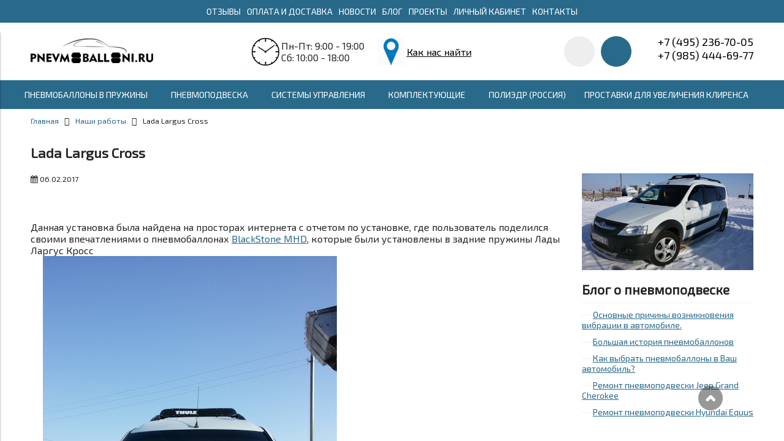

--- FILE ---
content_type: text/html; charset=utf-8
request_url: https://pnevmoballoni.ru/blogs/nashi-raboty/lada-largus-cross
body_size: 24346
content:
<!DOCTYPE html>
<html>

<head><link media='print' onload='this.media="all"' rel='stylesheet' type='text/css' href='/served_assets/public/jquery.modal-0c2631717f4ce8fa97b5d04757d294c2bf695df1d558678306d782f4bf7b4773.css'><meta data-config="{&quot;article_id&quot;:316681}" name="page-config" content="" /><meta data-config="{&quot;money_with_currency_format&quot;:{&quot;delimiter&quot;:&quot;&quot;,&quot;separator&quot;:&quot;.&quot;,&quot;format&quot;:&quot;%n\u0026nbsp;%u&quot;,&quot;unit&quot;:&quot;\u003ci class=\&quot;fa fa-rub\&quot;\u003e\u003c/i\u003e&quot;,&quot;show_price_without_cents&quot;:1},&quot;currency_code&quot;:&quot;RUR&quot;,&quot;currency_iso_code&quot;:&quot;RUB&quot;,&quot;default_currency&quot;:{&quot;title&quot;:&quot;Российский рубль&quot;,&quot;code&quot;:&quot;RUR&quot;,&quot;rate&quot;:1.0,&quot;format_string&quot;:&quot;%n\u0026nbsp;%u&quot;,&quot;unit&quot;:&quot;\u003ci class=\&quot;fa fa-rub\&quot;\u003e\u003c/i\u003e&quot;,&quot;price_separator&quot;:&quot;&quot;,&quot;is_default&quot;:true,&quot;price_delimiter&quot;:&quot;&quot;,&quot;show_price_with_delimiter&quot;:false,&quot;show_price_without_cents&quot;:true},&quot;facebook&quot;:{&quot;pixelActive&quot;:false,&quot;currency_code&quot;:&quot;RUB&quot;,&quot;use_variants&quot;:null},&quot;vk&quot;:{&quot;pixel_active&quot;:null,&quot;price_list_id&quot;:null},&quot;new_ya_metrika&quot;:true,&quot;ecommerce_data_container&quot;:&quot;dataLayer&quot;,&quot;common_js_version&quot;:&quot;v2&quot;,&quot;vue_ui_version&quot;:null,&quot;feedback_captcha_enabled&quot;:null,&quot;account_id&quot;:199333,&quot;hide_items_out_of_stock&quot;:false,&quot;forbid_order_over_existing&quot;:true,&quot;minimum_items_price&quot;:null,&quot;enable_comparison&quot;:true,&quot;locale&quot;:&quot;ru&quot;,&quot;client_group&quot;:null,&quot;consent_to_personal_data&quot;:{&quot;active&quot;:false,&quot;obligatory&quot;:true,&quot;description&quot;:&quot;Настоящим подтверждаю, что я ознакомлен и согласен с условиями \u003ca href=&#39;/page/oferta&#39; target=&#39;blank&#39;\u003eоферты и политики конфиденциальности\u003c/a\u003e.&quot;},&quot;recaptcha_key&quot;:&quot;6LfXhUEmAAAAAOGNQm5_a2Ach-HWlFKD3Sq7vfFj&quot;,&quot;recaptcha_key_v3&quot;:&quot;6LcZi0EmAAAAAPNov8uGBKSHCvBArp9oO15qAhXa&quot;,&quot;yandex_captcha_key&quot;:&quot;ysc1_ec1ApqrRlTZTXotpTnO8PmXe2ISPHxsd9MO3y0rye822b9d2&quot;,&quot;checkout_float_order_content_block&quot;:false,&quot;available_products_characteristics_ids&quot;:null,&quot;sber_id_app_id&quot;:&quot;5b5a3c11-72e5-4871-8649-4cdbab3ba9a4&quot;,&quot;theme_generation&quot;:2,&quot;quick_checkout_captcha_enabled&quot;:false,&quot;max_order_lines_count&quot;:500,&quot;sber_bnpl_min_amount&quot;:1000,&quot;sber_bnpl_max_amount&quot;:150000,&quot;counter_settings&quot;:{&quot;data_layer_name&quot;:&quot;dataLayer&quot;,&quot;new_counters_setup&quot;:false,&quot;add_to_cart_event&quot;:true,&quot;remove_from_cart_event&quot;:true,&quot;add_to_wishlist_event&quot;:true},&quot;site_setting&quot;:{&quot;show_cart_button&quot;:true,&quot;show_service_button&quot;:false,&quot;show_marketplace_button&quot;:false,&quot;show_quick_checkout_button&quot;:true},&quot;warehouses&quot;:[],&quot;captcha_type&quot;:&quot;google&quot;,&quot;human_readable_urls&quot;:false}" name="shop-config" content="" /><meta name='js-evnvironment' content='production' /><meta name='default-locale' content='ru' /><meta name='insales-redefined-api-methods' content="[]" /><script src="/packs/js/shop_bundle-2b0004e7d539ecb78a46.js"></script><script type="text/javascript" src="https://static.insales-cdn.com/assets/common-js/common.v2.25.28.js"></script><script type="text/javascript" src="https://static.insales-cdn.com/assets/static-versioned/v3.72/static/libs/lodash/4.17.21/lodash.min.js"></script>
<!--InsalesCounter -->
<script type="text/javascript">
(function() {
  if (typeof window.__insalesCounterId !== 'undefined') {
    return;
  }

  try {
    Object.defineProperty(window, '__insalesCounterId', {
      value: 199333,
      writable: true,
      configurable: true
    });
  } catch (e) {
    console.error('InsalesCounter: Failed to define property, using fallback:', e);
    window.__insalesCounterId = 199333;
  }

  if (typeof window.__insalesCounterId === 'undefined') {
    console.error('InsalesCounter: Failed to set counter ID');
    return;
  }

  let script = document.createElement('script');
  script.async = true;
  script.src = '/javascripts/insales_counter.js?7';
  let firstScript = document.getElementsByTagName('script')[0];
  firstScript.parentNode.insertBefore(script, firstScript);
})();
</script>
<!-- /InsalesCounter -->


  



<title>
  
    Lada Largus Cross
    
      
    
  
</title>

<!-- meta -->
<meta charset="UTF-8" />
<meta name="keywords" content='Lada Largus Cross'/>
<meta name="description" content='Данная установка была найдена на просторе интернета с отчетом по установке, где пользователь поделился своими впечатлениями о пневмобаллонах Блэкстоун, которые были установлены в задние пружины Лады Ларгус Кросс'/>
<meta name="robots" content="index,follow" />
<meta http-equiv="X-UA-Compatible" content="IE=edge,chrome=1" />
<meta name="viewport" content="width=device-width, initial-scale=1.0" />
<meta name="SKYPE_TOOLBAR" content="SKYPE_TOOLBAR_PARSER_COMPATIBLE" />
<meta name="yandex-verification" content="40a8e2213ad6f0be" />
<meta name="google-site-verification" content="UT5acWMsSo3KiuWi_L-meeyGjqIZPXvm2OxVn3HD1so" />
<!-- rss feed-->
<link rel="alternate" type="application/rss+xml" title="Блог" href="/blogs/blog.atom" />



    <meta property="og:title" content="PNEVMOBALLONI.RU" />
    <meta property="og:image" content="https://static.insales-cdn.com/images/articles/1/5052/103356/compact_Lada_Largus_Cross__2_.jpg" />
    <meta property="og:type" content="website" />
    <meta property="og:url" content="https://pnevmoballoni.ru" />

  

<!-- icons-->
<link rel="icon" type="image/png" sizes="16x16" href="https://static.insales-cdn.com/assets/1/5049/1741753/1757585935/favicon.png" />

<!-- fixes -->
<!--[if IE]>
<script src="//html5shiv.googlecode.com/svn/trunk/html5.js"></script><![endif]-->
<!--[if lt IE 9]>
<script src="//css3-mediaqueries-js.googlecode.com/svn/trunk/css3-mediaqueries.js"></script>
<![endif]-->
<!-- Cleversite chat button -->
	<script type='text/javascript'>
		(function() { 
			var s = document['createElement']('script');
			s.type = 'text/javascript'; 
			s.async = true; 
			s.charset = 'utf-8';	
			s.src = '//cleversite.ru/cleversite/widget_new.php?supercode=1&referer_main='+encodeURIComponent(document.referrer)+'&clid=30605AsFnY&siteNew=41237'; 
			var ss = document['getElementsByTagName']('script')[0]; 
			if(ss) {ss['parentNode']['insertBefore'](s, ss);} else {document['documentElement']['firstChild']['appendChild'](s);};
		})(); 
	</script>
 <style type="text/css">
   .topbutton {
    background: url(https://static-internal.insales.ru/files/1/3810/4157154/original/icon_top.png) no-repeat;
    width: 40px;
    height: 40px;
    opacity: 0.4;
    position: fixed;
    bottom: 50px;
    right: 100px;
    z-index: 99999;
}  </style>
<!-- / End of Cleversite chat button -->


  
  
  <link href="//fonts.googleapis.com/css?family=Exo+2&subset=cyrillic,latin" rel="stylesheet" />




<link href="//code.ionicframework.com/ionicons/2.0.1/css/ionicons.min.css" crossorigin="anonymous" rel="stylesheet" />
<link href="//maxcdn.bootstrapcdn.com/font-awesome/4.6.3/css/font-awesome.min.css" rel="stylesheet" />
<link href="https://static.insales-cdn.com/assets/1/5049/1741753/1757585935/theme.css" rel="stylesheet" type="text/css" />
 
</head>
<body class="adaptive">
<!-- Yandex.Metrika counter -->
<script type="text/javascript" >
   (function(m,e,t,r,i,k,a){m[i]=m[i]||function(){(m[i].a=m[i].a||[]).push(arguments)};
   m[i].l=1*new Date();k=e.createElement(t),a=e.getElementsByTagName(t)[0],k.async=1,k.src=r,a.parentNode.insertBefore(k,a)})
   (window, document, "script", "https://mc.yandex.ru/metrika/tag.js", "ym");

   ym(26313303, "init", {
        webvisor:true,
        ecommerce:dataLayer,
        clickmap:true,
        trackLinks:true,
        accurateTrackBounce:true
   });
</script>
<script type="text/javascript">
  window.dataLayer = window.dataLayer || [];
  window.dataLayer.push({});
</script>
<noscript><div><img src="https://mc.yandex.ru/watch/26313303" style="position:absolute; left:-9999px;" alt="" /></div></noscript>
<!-- /Yandex.Metrika counter -->


<div class="page-wrapper">

  <div class="top-toolbar">
 
  <div class="row">

    <div class="mobile-toolbar cell-sm-4">
      <button class="button left-toolbar-trigger" type="button"><i class="icon ion-navicon"></i></button>
    </div><!-- /.mobile-toolbar -->

    <div class="contacts cell-sm-4 text-center-sm">
      <div class="phone" style="line-height:1.4;"><a href="tel:+7 (495) 236-70-05">☏ +7 (495) 236-70-05</a><br><a href="tel:+7 (985) 444-69-77">☏ +7 (985) 444-69-77</a><br>WhatsApp, Viber</div>
      
    </div><!-- /.contacts -->

    <div class="shopcart-toolbar cell-sm-4 text-right-sm">
      <a class="button shopcart-link js-shopcart-area" href="/cart_items">
        <i class="icon ion-ios-cart-outline"></i>
        <span class="shopcart-count">(<span class="js-shopcart-amount">0</span>)</span>
      </a>
    </div><!-- /.shopcart-toolbar -->

  </div>
</div><!-- /.top-toolbar -->
  <div class="top-header">
    <div class="container">
      <ul>
    
      <li><a href="https://pnevmoballoni.ru/blogs/otzyvy/otchety-i-otzyvy" title="Отзывы">Отзывы</a></li>
    
      <li><a href="/page/delivery" title="Оплата и доставка">Оплата и доставка</a></li>
    
      <li><a href="/blogs/poslednie-novosti-o-pnevmopodveske" title="Новости">Новости</a></li>
    
      <li><a href="/blogs/blog" title="Блог">Блог</a></li>
    
      <li><a href="/blogs/nashi-raboty" title="Проекты">Проекты</a></li>
    
      <li><a href="/client_account/login" title="Личный Кабинет">Личный Кабинет</a></li>
    
      <li><a href="/page/kontakty" title="Контакты">Контакты</a></li>
    
        </ul>
    </div>
  </div>
  <div class="page-inner container">

    <header class="main-header container">

  

  <div class="row middle-xl" id="abt">



    <div class="logotype cell-xl-3 text-center-md cell-md-12">

      

      <a title="PNEVMOBALLONI.RU" href="/" class="logotype-link">
        <img src="https://static.insales-cdn.com/assets/1/5049/1741753/1757585935/logotype.jpg" class="logotype-image" alt="PNEVMOBALLONI.RU" title="PNEVMOBALLONI.RU" />
      </a>

      

    </div><!-- /.logotype -->



    <div class="cell-xl-5 cell-md-7 hidden-sm">
      <div class="time_location">
        <div class="time_location_item">
          <img src="[data-uri]" alt="">
          <span>Пн-Пт: 9:00 - 19:00<br>Сб: 10:00 - 18:00</span>
        </div>
         &nbsp; &nbsp; &nbsp; 
        <div class="time_location_item">
          <img src="[data-uri]" alt="">
          <span><a href="/page/kontakty">Как нас найти</a></span>
        </div>
      </div>
    </div>



    <div class="user-toolbar cell-xl-2 text-right-xl hidden-sm">

      <div class="search-widget dropdown">

        <button class="search-trigger button button-circle is-gray dropdown-toggle js-toggle" data-target="parent">
          <i class="icon search-icon ion-ios-search"></i>
        </button>

        <form action="/search" method="get" class="search-widget-form dropdown-block">

          <input type="hidden" name="lang" value="ru">

          <input id="search-widget-input" class="input-field search-input" type="text" placeholder="Поиск" name="q"  value=""/>

          <button class="button button-circle is-primary search-button" type="submit">
            <i class="icon search-icon ion-ios-search"></i>
          </button>

        </form>

      </div><!-- /.search-widget -->

      

      <div class="shopcart-widget">
        <a title="Корзина" href="/cart_items" class="shopcart-link button button-circle is-primary">
          <i class="icon shopcart-icon ion-ios-cart-outline"></i>
          <span class="shopcart-counter js-shopcart-amount ">
            0
          </span>
        </a>
      </div><!-- /.shopcart-widget -->

    </div><!-- /.user-toolbar -->



    <div class="contacts cell-xl-2 text-right-xl hidden-sm">

      
          <div class="phone"><div style="font-size: 18px;">
<div><a style="color: #000;" href="tel:+74952367005">+7 (495) 236-70-05</a></div>
<div><a style="color: #000;" href="tel:+79854446977">+7 (985) 444-69-77</a></div>
</div></div>
      

      

    </div><!-- /.contacts -->

  </div>
</header>

   
    
    <ul class="is-menu">
    
    <li><a href="/collection/pnevmoballony-v-pruzhiny" title="Пневмобаллоны в пружины">Пневмобаллоны в пружины<i class="dropdown-icon ion ion-ios-arrow-down"></i></a>
      
      <ul>
        
        <li><a href="/collection/blackstone" title="BlackStone">BlackStone</a>
          <ul>
        
      </ul>
        </li> 
        
        <li><a href="/collection/airspring" title="Airspring">Airspring</a>
          <ul>
        
      </ul>
        </li> 
        
        <li><a href="/collection/mroad" title="MRoad">MRoad</a>
          <ul>
        
      </ul>
        </li> 
        
        <li><a href="/collection/upravlenie" title="Управление">Управление</a>
          <ul>
        
      </ul>
        </li> 
        
      </ul>
      
      </li>
    
    <li><a href="/collection/pnevmopodveska" title="Пневмоподвеска">Пневмоподвеска<i class="dropdown-icon ion ion-ios-arrow-down"></i></a>
      
      <ul class="column">
        
        <li><a href="/collection/chevrolet-shevrole" title="CHEVROLET">CHEVROLET</a>
          <ul>
        
      </ul>
        </li> 
        
        <li><a href="/collection/citroen-sitroen" title="CITROEN">CITROEN</a>
          <ul>
        
      </ul>
        </li> 
        
        <li><a href="/collection/dodge-dodzh" title="DODGE">DODGE</a>
          <ul>
        
      </ul>
        </li> 
        
        <li><a href="/collection/fiat-fiat" title="FIAT">FIAT</a>
          <ul>
        
      </ul>
        </li> 
        
        <li><a href="/collection/ford-ford" title="FORD">FORD</a>
          <ul>
        
      </ul>
        </li> 
        
        <li><a href="/collection/gaz-gaz" title="GAZ">GAZ</a>
          <ul>
        
      </ul>
        </li> 
        
        <li><a href="/collection/hyundai-hyonday" title="HYUNDAI">HYUNDAI</a>
          <ul>
        
      </ul>
        </li> 
        
        <li><a href="/collection/isuzu-isuzu" title="ISUZU">ISUZU</a>
          <ul>
        
      </ul>
        </li> 
        
        <li><a href="/collection/iveco-iveko" title="IVECO">IVECO</a>
          <ul>
        
      </ul>
        </li> 
        
        <li><a href="/collection/mercedes-benz-mersedes-bents" title="MERCEDES-BENZ">MERCEDES-BENZ</a>
          <ul>
        
      </ul>
        </li> 
        
        <li><a href="/collection/mitsubishi-mitsubisi" title="MITSUBISHI">MITSUBISHI</a>
          <ul>
        
      </ul>
        </li> 
        
        <li><a href="/collection/peugeot-pezho" title="PEUGEOT">PEUGEOT</a>
          <ul>
        
      </ul>
        </li> 
        
        <li><a href="/collection/toyota-toyota" title="TOYOTA">TOYOTA</a>
          <ul>
        
      </ul>
        </li> 
        
        <li><a href="/collection/uaz-uaz" title="UAZ (УАЗ)">UAZ (УАЗ)</a>
          <ul>
        
      </ul>
        </li> 
        
        <li><a href="/collection/vaz-vaz" title="VAZ (ВАЗ)">VAZ (ВАЗ)</a>
          <ul>
        
      </ul>
        </li> 
        
        <li><a href="/collection/volkswagen-folksvagen" title="VOLKSWAGEN">VOLKSWAGEN</a>
          <ul>
        
      </ul>
        </li> 
        
        <li><a href="/collection/kamaz" title="КАМАЗ">КАМАЗ</a>
          <ul>
        
      </ul>
        </li> 
        
      </ul>
      
      </li>
    
    <li><a href="/collection/sistema-upravleniya" title="Системы управления">Системы управления<i class="dropdown-icon ion ion-ios-arrow-down"></i></a>
      
      <ul>
        
        <li><a href="/collection/odnokonturnye" title="Одноконтурные">Одноконтурные</a>
          <ul>
        
      </ul>
        </li> 
        
        <li><a href="/collection/dvuhkonturnye" title="Двухконтурные">Двухконтурные</a>
          <ul>
        
      </ul>
        </li> 
        
        <li><a href="/collection/chetyrehkonturnye-sistemy-upravleniya" title="Четырёхконтурные">Четырёхконтурные</a>
          <ul>
        
      </ul>
        </li> 
        
      </ul>
      
      </li>
    
    <li><a href="/collection/komplektuyuschie" title="Комплектующие">Комплектующие<i class="dropdown-icon ion ion-ios-arrow-down"></i></a>
      
      <ul>
        
        <li><a href="/collection/fitingi" title="Фитинги">Фитинги<i class="dropdown-icon ion ion-ios-arrow-right"></i></a>
          <ul>
        
        <li><a href="/collection/blackstone-2" title="BlackStone">BlackStone</a></li>
        
        <li><a href="/collection/camozzi" title="Camozzi">Camozzi</a></li>
        
        <li><a href="/collection/prochie" title="Прочие">Прочие</a></li>
        
      </ul>
        </li> 
        
        <li><a href="/collection/otboyniki" title="Отбойники">Отбойники</a>
          <ul>
        
      </ul>
        </li> 
        
        <li><a href="/collection/pnevmoelementy" title="Пневмоэлементы">Пневмоэлементы</a>
          <ul>
        
      </ul>
        </li> 
        
        <li><a href="/collection/manometry" title="Манометры">Манометры</a>
          <ul>
        
      </ul>
        </li> 
        
        <li><a href="/collection/trubka" title="Трубка">Трубка</a>
          <ul>
        
      </ul>
        </li> 
        
        <li><a href="/collection/nozh-gilotina" title="Нож-гильотина">Нож-гильотина</a>
          <ul>
        
      </ul>
        </li> 
        
      </ul>
      
      </li>
    
    <li><a href="/collection/poliedr" title="ПОЛИЭДР (Россия)">ПОЛИЭДР (Россия)</a>
      
      </li>
    
    <li><a href="/collection/prostavki-pod-pruzhinu-dlya-uvelicheniya-klirensa" title="Проставки для увеличения клиренса">Проставки для увеличения клиренса<i class="dropdown-icon ion ion-ios-arrow-down"></i></a>
      
      <ul>
        
        <li><a href="/collection/infiniti-2" title="Infiniti">Infiniti</a>
          <ul>
        
      </ul>
        </li> 
        
      </ul>
      
      </li>
    
    </ul>
    

    <div class="breadcrumb-wrapper container">

  <ul class="breadcrumb">

    <li class="breadcrumb-item home">
      <a class="breadcrumb-link" title='Главная' href="/">Главная</a>
    </li>

    

        <li class="breadcrumb-item">
          <a class="breadcrumb-link" title='' href="/blogs/nashi-raboty">Наши работы</a>
        </li>

        <li class="breadcrumb-item">
          <span class="breadcrumb-link current-page">Lada Largus Cross</span>
        </li>

      

  </ul><!-- /.breadcrumb -->

</div><!-- /.breadcrumb-wrapper -->




<div class="page-header container">
  <h1>
    
      Lada Largus Cross
    
  </h1>
</div><!-- /.page-header -->

<div class="article container">
  <div class="row">

    <div class="article-inner cell-xl-9 cell-sm-12">

      <div class="article-header">

  

  

  <span class="date"><i class="fa fa-calendar"></i> 06.02.2017</span>

</div><!-- /.article-header -->

<div class="article-body editor">
  <p><span style="font-size: 12pt;">&nbsp;</span></p>
<div class="c-post__pic c-post__pic--mid" itemscope="" itemtype="http://schema.org/ImageObject">
<div class="c-pic g-hover"><span style="font-size: 12pt;">Данная установка была найдена на просторах интернета с отчетом по установке, где пользователь поделился своими впечатлениями о пневмобаллонах <a title="BlackStone MHD" rel="noopener noreferrer" href="http://pnevmoballoni.ru/product/komplekt-pnevmoballonov-v-pruzhiny-blackstone-m-hd" target="_blank">BlackStone MHD</a>, которые были установлены в задние пружины Лады Ларгус Кросс</span></div>
<div class="c-pic g-hover"><span style="font-size: 12pt;"></span></div>
<div class="c-pic g-hover"></div>
<div class="c-pic g-hover"><span style="font-size: 12pt;"><a class="lightbox-link js-picset-item" rel="noopener noreferrer" href="https://a.d-cd.net/84633fes-960.jpg" target="_blank" data-action="lightbox.zoom"><img itemprop="contentUrl" src="https://a.d-cd.net/84633fes-480.jpg" alt="Lada Largus Cross" width="480" height="853" /></a></span></div>
</div>
<p><span style="font-size: 12pt;">&nbsp;</span></p>
<p><span style="font-size: 12pt;">Приветствую вас, друзья. Как и писал ранее, купил я эти межвитковые пневмо подушки в пружины. Дивайс интересный на мой взгляд. Накачал 1.2 атм, и доехав с Самары домой 150 км, заметил, что подвеска изменила свою работу. Особенно ощутимо стало, что меньше "козлит" зад. Меньше проваливается на скорости на не ровной дороге. Но эт не описать словами. Мне нравится в общем. Грузить пока не пробовал. Ощущения на загруженной машине думаю больше изменятся. И особенно интересно на сколько все таки просядут пружины.</span><br /><span style="font-size: 12pt;">С установкой проблем не возникло. На подъемник подняли, очистили от льда и поставили. Шланг управления подкачкой провел по балке и потом по трубке подачи газа к газовому балону и конец на фаркоп. Все просто с монтажом.</span></p>
<p><span style="font-size: 12pt;"><img itemprop="contentUrl" src="https://a.d-cd.net/5ae33fes-960.jpg" alt="Задний пневмобаллон Lada Largus Cross" width="800" height="450" /></span></p>
<p><span style="font-size: 12pt;">&nbsp;</span></p>
<p><span style="font-size: 12pt;"><img itemprop="contentUrl" src="https://a.d-cd.net/f2133fes-960.jpg" alt="Пневмомагистраль Lada Largus Cross" width="800" height="450" /></span></p>
<p><span style="font-size: 12pt;">&nbsp;</span></p>
<p><span style="font-size: 12pt;"><img itemprop="contentUrl" src="https://a.d-cd.net/d4933fes-960.jpg" width="800" height="450" /></span></p>
<p><span style="font-size: 12pt;">&nbsp;</span></p>
<p><span style="font-size: 12pt;"><a class="lightbox-link js-picset-item" rel="noopener noreferrer" href="https://a.d-cd.net/8b933fes-960.jpg" target="_blank" data-action="lightbox.zoom"><img itemprop="contentUrl" src="https://a.d-cd.net/8b933fes-480.jpg" alt="" width="480" height="853" /></a></span></p>
<p><span style="font-size: 12pt;">Ниппель накачки под фаркопом&nbsp;Lada Largus Cross</span></p>
<p><span style="font-size: 12pt;">&nbsp;</span></p>
<p><span style="font-size: 12pt;">Буду ездить и радоваться теперь. Не заметил на сколько пустая машина стала выше после установки, но вроде чуть подросла.</span></p>
<p><span style="font-size: 12pt;"><img itemprop="contentUrl" src="https://a.d-cd.net/c5533fes-960.jpg" alt="Lada Largus Cross с задними пневмоподушками" width="960" height="540" /></span></p>
<p><span style="font-size: 12pt;">&nbsp;</span></p>
<p><span style="font-size: 12pt;"><img itemprop="contentUrl" src="https://a.d-cd.net/dc333fes-960.jpg" alt="Увеличить клиренс Lada Largus Cross пневмопружинами" width="800" height="450" /></span></p>
<p><span style="font-size: 12pt;">&nbsp;</span></p>
<p><span style="font-size: 12pt;">Еще вопрос,</span></p>
<p><span style="font-size: 12pt;">&nbsp;</span></p>
<div class="c-post__pic c-post__pic--mid" itemscope="" itemtype="http://schema.org/ImageObject">
<div class="c-pic g-hover"><span style="font-size: 12pt;"><img itemprop="contentUrl" src="https://a.d-cd.net/e44b3fes-960.jpg" alt="" width="259" height="194" /></span></div>
</div>
<p><span style="font-size: 12pt;">&nbsp;</span></p>
<p><span style="font-size: 12pt;">а точнее мысли есть по работе подушек. Они как видно соединены между собой. Получаются сообщающиеся сосуды. И если надовить на правую, левая наполнится воздухом с правой и поднимет кузов. Это в теории, ну и в практике понятно. Что бы этого не было, нужно соединить каждую отдельно, и вывести управление подкачкой в удобное место, или просто накачать подушки и не выводить ничего для подкачки. Пусть пока будет так. По уму конеш каждая отдельно должна, но грузят обычно машину равномерно, и не стоит на СТОЛЬКО заморачиваться, не такой уж большой подъем получается.</span><br /><span style="font-size: 12pt;">Поставил на пробеге в 81 т.км. производитель обещает 100 тыс. км пробега. Посмотрим😊</span><br /><span style="font-size: 12pt;">Всем удачи на дорогах!</span></p>
<p><span style="font-size: 12pt;"><img itemprop="contentUrl" src="https://a.d-cd.net/6d633fes-960.jpg" alt="Лада Ларгус с усиленной подвеской" width="800" height="450" /></span></p>
<p><span style="font-size: 12pt;">Источник:&nbsp;<a href="https://www.drive2.ru/l/464885886803247630/">https://www.drive2.ru/l/464885886803247630/</a></span></p>
<p>&nbsp;</p>
<p><span style="font-size: 12pt;">Другие проекты по Ладе Ларугс:&nbsp;<a href="http://pnevmoballoni.ru/page/lada-largus">http://pnevmoballoni.ru/page/lada-largus</a></span></p>
<p>&nbsp;</p>
<p><span style="font-size: 14pt;"><strong>Наши социальные каналы:</strong>&nbsp;</span></p>
<p><span><a title="Мы В Контакте" rel="noopener noreferrer" href="https://vk.com/pnevmoballoniru" target="_blank"><img src='https://static.insales-cdn.com/files/1/14/3440654/original/vn.png' alt="vk.png" width="70" height="70" /></a></span><span><a title="Мы в Одноклассниках" rel="noopener noreferrer" href="http://ok.ru/group/52476255207570" target="_blank"><img src='https://static.insales-cdn.com/files/1/16/3440656/original/od.png' alt="ok.png" width="70" height="70" /></a></span><span><a title="Мы в Facebook" rel="noopener noreferrer" href="https://www.facebook.com/pnevmoballoni" target="_blank"><img src='https://static.insales-cdn.com/files/1/10/3440650/original/fb.png' alt="фейсбук.png" width="70" height="70" /></a></span><span><a title="Мы в Instagram" rel="noopener noreferrer" href="https://instagram.com/pnevmoballoni/" target="_blank"><img src='https://static.insales-cdn.com/files/1/8080/3440528/original/it.png' alt="инстаграмм.png" width="70" height="70" /></a></span><span><a title="Мы в Youtube" rel="noopener noreferrer" href="http://www.youtube.com/channel/UC26k5H-PLblY4O5wNwZnSNQ" target="_blank"><img src='https://static.insales-cdn.com/files/1/12/3440652/original/yt.png' alt="youtube2.png" width="70" height="70" /></a></span><span><a title="Мы в Живом Журнале" rel="noopener noreferrer" href="http://pnevmoballoni.livejournal.com/" target="_blank"><img src='https://static.insales-cdn.com/files/1/13/3440653/original/lj.png' alt="жжж.png" width="70" height="70" /></a></span><span><a title="Мы в Google+1" rel="noopener noreferrer" href="https://plus.google.com/+PnevmoballoniRu" target="_blank"><img src='https://static.insales-cdn.com/files/1/11/3440651/original/g_.png' alt="google1.png" width="70" height="70" /></a></span><span><a title="Мы в Twitter" rel="noopener noreferrer" href="https://twitter.com/pnevmopodveska" target="_blank"><img src='https://static.insales-cdn.com/files/1/15/3440655/original/tw.png' alt="twitter.png" width="70" height="70" /></a></span></p>
<p>&nbsp;</p>
</div><!-- /.article-body -->

      

    </div>

    <div class="article-right-column cell-xl-3 cell-sm-12">

      <div class="row">

  
    <div class="article-image cell-xl-12 hide-sm">
      <a href="/blogs/nashi-raboty/lada-largus-cross" title="Lada Largus Cross">
        
          <img src="https://static.insales-cdn.com/images/articles/1/5052/103356/large_Lada_Largus_Cross__2_.jpg" alt="Lada Largus Cross" title="Lada Largus Cross"/>
        
      </a>
    </div><!-- /.article-image -->
  

  

    
      <div class="last-articles cell-xl-12">

        <div class="block-header">
          <h2>Блог о пневмоподвеске</h2>
        </div>

        <ul class="articles-list list-vertical">
          
            <li class="list-item">
              <a class="list-link" href='/blogs/blog/osnovnye-prichiny-vozniknoveniya-vibracii-v-avtomobile' title='Основные причины возникновения вибрации в автомобиле.'>
                Основные причины возникновения вибрации в автомобиле.
              </a>
            </li>
          
            <li class="list-item">
              <a class="list-link" href='/blogs/blog/bolshaya-istoriya-pnevmoballonov' title='Большая история пневмобаллонов'>
                Большая история пневмобаллонов
              </a>
            </li>
          
            <li class="list-item">
              <a class="list-link" href='/blogs/blog/kak-vybrat-pnevmoballony-v-vash-avtomobil' title='Как выбрать пневмобаллоны в Ваш автомобиль?'>
                Как выбрать пневмобаллоны в Ваш автомобиль?
              </a>
            </li>
          
            <li class="list-item">
              <a class="list-link" href='/blogs/blog/remont-pnevmopodveski-jeep-grand-cherokee' title='Ремонт пневмоподвески Jeep Grand Cherokee'>
                Ремонт пневмоподвески Jeep Grand Cherokee
              </a>
            </li>
          
            <li class="list-item">
              <a class="list-link" href='/blogs/blog/remont-pnevmopodveski-hyundai-equus' title='Ремонт пневмоподвески Hyundai Equus'>
                Ремонт пневмоподвески Hyundai Equus
              </a>
            </li>
          
        </ul>

      </div><!-- /.last-articles -->
    

  

    
      <div class="last-articles cell-xl-12">

        <div class="block-header">
          <h2>Новости</h2>
        </div>

        <ul class="articles-list list-vertical">
          
            <li class="list-item">
              <a class="list-link" href='/blogs/poslednie-novosti-o-pnevmopodveske/grafik-raboty-magazina-na-yanvarskie-prazdniki-2022' title='График работы магазина на январские праздники 2022'>
                График работы магазина на январские праздники 2022
              </a>
            </li>
          
            <li class="list-item">
              <a class="list-link" href='/blogs/poslednie-novosti-o-pnevmopodveske/grafik-raboty-magazina-na-noyabrskie-prazdniki-2021' title='График работы магазина на ноябрьские праздники 2021'>
                График работы магазина на ноябрьские праздники 2021
              </a>
            </li>
          
            <li class="list-item">
              <a class="list-link" href='/blogs/poslednie-novosti-o-pnevmopodveske/grafik-raboty-magazinov-na-vremya-karantina' title='График работы магазинов на время карантина'>
                График работы магазинов на время карантина
              </a>
            </li>
          
            <li class="list-item">
              <a class="list-link" href='/blogs/poslednie-novosti-o-pnevmopodveske/grafik-raboty-na-8-marta-2020g' title='График работы на 8 марта 2020г'>
                График работы на 8 марта 2020г
              </a>
            </li>
          
            <li class="list-item">
              <a class="list-link" href='/blogs/poslednie-novosti-o-pnevmopodveske/grafik-raboty-na-23-fevralya-2020g' title='График работы на 23 февраля 2020г'>
                График работы на 23 февраля 2020г
              </a>
            </li>
          
        </ul>

      </div><!-- /.last-articles -->
    

  

    
      <div class="last-articles cell-xl-12">

        <div class="block-header">
          <h2>Отзывы</h2>
        </div>

        <ul class="articles-list list-vertical">
          
            <li class="list-item">
              <a class="list-link" href='/blogs/otzyvy/otchety-i-otzyvy' title='Отчеты и отзывы'>
                Отчеты и отзывы
              </a>
            </li>
          
        </ul>

      </div><!-- /.last-articles -->
    

  

</div>

    </div>

  </div>
</div>

  </div>

  <div class="footer">
  <div class="container">

    <div class="row">

      <div class="footer-contacts cell-xl-3 cell-md-6 cell-xs-12 text-center-xs">

       <p class="footer-menu__title">Информация</p>
                         <ul class="footer-menu__list">
                              
                              <li><a href="/">Главная страница</a></li>
                              
                              <li><a href="/page/ustanovka-pnevmopodveski">Установка пневмоподвески</a></li>
                              
                              <li><a href="/blogs/blog">Блог о пневмоподвеске</a></li>
                              
                              <li><a href="/page/delivery">Оплата и Доставка</a></li>
                              
                              <li><a href="/page/sotrudnichestvo">Сотрудничество</a></li>
                              
                              <li><a href="/blogs/nashi-raboty">Наши Работы</a></li>
                              
                              <li><a href="/page/blagotovoritelnost">Благотворительность</a></li>
                              
                              <li><a href="/page/feedback">Предложить Идею</a></li>
                              
                              <li><a href="/page/dokumenty">Документы</a></li>
                              
                              <li><a href="/page/garantiya">Гарантия</a></li>
                              
                              <li><a href="/page/delivery">Доставка</a></li>
                              
                              <li><a href="/blogs/poslednie-novosti-o-pnevmopodveske">Новости</a></li>
                              
                              <li><a href="/blogs/aktsii">Акции</a></li>
                              
                              <li><a href="/client_account/login">Регистрация/Вход</a></li>
                              
                              <li><a href="/page/usloviya-vozvrata">Условия Возврата</a></li>
                              
                              <li><a href="/page/karta-sayta-2">Карта Сайта</a></li>
                              
                              <li><a href="/page/kontakty">Контакты</a></li>
                              
                         </ul>

      </div><!-- /.footer-contacts -->

      
        <div class="footer-menu-wrapper cell-xl-3 cell-md-12 cell-xs-12 text-center-xs">
         <p class="footer-menu__title">Пневмобаллоны в пружины</p>
                         <ul class="footer-menu__list">
                              
                              <li><a href="/page/pnevmoballony-v-pruzhiny-airspringblackstone-vozdushnaya-podushka-v-pruzhinu">Описание</a></li>
                              
                              <li><a href="/page/rukovodstvo-po-montazhu-pnevmoballonov-v-pruzhiny-airspringblackstone">Инструкция по установке</a></li>
                              
                              <li><a href="/page/katalog-primenyaemosti">Каталог применяемости</a></li>
                              
                              <li><a href="/page/fotografii-i-videomaterialy-po-pnevmoballonam-v-pruzhiny-airspringblackstone">Фото и видео</a></li>
                              
                              <li><a href="/page/chasto-zadavaemye-voprosy">Вопрос-ответ</a></li>
                              
                              <li><a href="http://pnevmoballoni.ru/collection/airspring">Airspring</a></li>
                              
                              <li><a href="/page/fotografii-i-video-s-pnevmoballonami-airlift-1000">Airlift 1000</a></li>
                              
                              <li><a href="https://pnevmoballoni.ru/collection/blackstone">BlackStone</a></li>
                              
                              <li><a href="https://pnevmoballoni.ru/page/katalog-pnevmopodushek-airlift-1000">Каталог Airlift 1000</a></li>
                              
                         </ul>
        </div><!-- /.footer-menu-wrapper -->
      
      
        <div class="footer-menu-wrapper cell-xl-3 cell-md-12 cell-xs-12 text-center-xs">
             <p class="footer-menu__title">Пневмоподвеска</p>
                         <ul class="footer-menu__list">
                              
                              <li><a href="https://pnevmoballoni.ru/collection/chevrolet-shevrole">Chevrolet</a></li>
                              
                              <li><a href="https://pnevmoballoni.ru/collection/citroen-sitroen">Citroen / Peugeot / Fiat</a></li>
                              
                              <li><a href="https://pnevmoballoni.ru/collection/ford-ford">Ford</a></li>
                              
                              <li><a href="https://pnevmoballoni.ru/collection/gaz-gaz">ГАЗ</a></li>
                              
                              <li><a href="https://pnevmoballoni.ru/collection/hyundai-hyonday">Hyundai</a></li>
                              
                              <li><a href="https://pnevmoballoni.ru/collection/isuzu-isuzu">Isuzu</a></li>
                              
                              <li><a href="https://pnevmoballoni.ru/collection/iveco-iveko">Iveco</a></li>
                              
                              <li><a href="https://pnevmoballoni.ru/collection/mazda-mazda">Mazda</a></li>
                              
                              <li><a href="https://pnevmoballoni.ru/collection/mercedes-benz-mersedes-bents">Mercedes-Benz</a></li>
                              
                              <li><a href="https://pnevmoballoni.ru/collection/mitsubishi-mitsubisi">Mitsubishi</a></li>
                              
                              <li><a href="https://pnevmoballoni.ru/collection/nissan-nissan">Nissan</a></li>
                              
                              <li><a href="https://pnevmoballoni.ru/collection/opel-opel">Opel</a></li>
                              
                              <li><a href="https://pnevmoballoni.ru/collection/renault-reno">Renault</a></li>
                              
                              <li><a href="https://pnevmoballoni.ru/collection/toyota-toyota">Toyota</a></li>
                              
                              <li><a href="https://pnevmoballoni.ru/collection/uaz-uaz">УАЗ</a></li>
                              
                              <li><a href="https://pnevmoballoni.ru/collection/volkswagen-folksvagen">Volkswagen</a></li>
                              
                         </ul>
        </div><!-- /.footer-menu-wrapper -->

       

          <div class="social-menu-wrapper cell-xl-3 cell-md-6 cell-xs-12 text-center-xs text-left-xl">
              <div class="kontakts" > 
      <p class="footer-menu__title">Контакты</p>
     <div style="margin-top:15px;"> <p><span style="font-size: 10pt; font-family: tahoma, arial, helvetica, sans-serif;"><strong>Тел.:</strong>&nbsp;<span style="text-decoration: underline;"><a href="tel:+74952367005">+7(495)236-7005</a> </span></span></p>
<p><span style="font-size: 10pt; font-family: tahoma, arial, helvetica, sans-serif;"><strong>E-mail:</strong> <span style="text-decoration: underline;"><a href="mailto:mail@pnevmoballoni.ru">mail@pnevmoballoni.ru</a></span></span></p>
<p><span style="font-size: 10pt; font-family: tahoma, arial, helvetica, sans-serif;"><strong>Адрес Магазина:</strong>&nbsp;</span></p>
<p><span style="font-size: 10pt; font-family: tahoma, arial, helvetica, sans-serif;"><a title="г. Москва, п. Заречье, ул. Торговая, стр.1, ТЦ " rel="noopener noreferrer" href="http://pnevmoballoni.ru/page/ofis-rumyantsevo-pnevmoballonyru" target="_blank">г. Москва, п. Заречье, ул. Торговая, стр.1, ТЦ <span>&laquo;</span>Ангар Авто<span>&raquo;</span>, 3 этаж (МКАД 50 км внешняя сторона)</a></span></p>
<p><span style="font-size: 10pt; font-family: tahoma, arial, helvetica, sans-serif;"><strong>Режим работы:</strong>&nbsp;</span></p>
<p><span style="font-family: tahoma, arial, helvetica, sans-serif;"><span style="font-size: 10pt;">9:00-19:00 Пн-Пт</span><br /><span style="font-size: 10pt;">10:00 - 18:00 Сб</span></span></p>
<div class="ya-site-form ya-site-form_inited_no"><form accept-charset="utf-8" action="https://yandex.ru/search/site/" method="get" target="_blank"><span style="font-family: tahoma, arial, helvetica, sans-serif;"><input name="searchid" type="hidden" value="2287610" /><input name="l10n" type="hidden" value="ru" /><input name="reqenc" type="hidden" value="" /><input name="text" type="search" value="" /></span><input type="submit" value="Найти" /></form></div>
<p>
<script type="text/javascript">// <![CDATA[
(function(w,d,c){var s=d.createElement('script'),h=d.getElementsByTagName('script')[0],e=d.documentElement;if((' '+e.className+' ').indexOf(' ya-page_js_yes ')===-1){e.className+=' ya-page_js_yes';}s.type='text/javascript';s.async=true;s.charset='utf-8';s.src=(d.location.protocol==='https:'?'https:':'http:')+'//site.yandex.net/v2.0/js/all.js';h.parentNode.insertBefore(s,h);(w[c]||(w[c]=[])).push(function(){Ya.Site.Form.init()})})(window,document,'yandex_site_callbacks');
// ]]></script>
</p></div>
                <p class="footer-menu__title">ПРИНИМАЕМ К ОПЛАТЕ:</p> 
    <p class="footer-menu__list" style="width: 55%;"> <img src="https://static.insales-cdn.com/assets/1/5049/1741753/1757585935/pay.png"></p> 
      <p> 
     
        
        
          </div><!-- /.social-menu-wrapper -->
 

    </div> 
    
 <div class="ya-site-form ya-site-form_inited_no" onclick="return {'action':'https://yandex.ru/search/site/','arrow':false,'bg':'transparent','fontsize':12,'fg':'#000000','language':'ru','logo':'rb','publicname':'Поиск пневмоподвески','suggest':true,'target':'_blank','tld':'ru','type':2,'usebigdictionary':true,'searchid':2287610,'input_fg':'#000000','input_bg':'#ffffff','input_fontStyle':'normal','input_fontWeight':'normal','input_placeholder':'Что ищем?','input_placeholderColor':'#000000','input_borderColor':'#7f9db9'}"><form action="https://yandex.ru/search/site/" method="get" target="_blank" accept-charset="utf-8"><input type="hidden" name="searchid" value="2287610"/><input type="hidden" name="l10n" value="ru"/><input type="hidden" name="reqenc" value=""/><input type="search" name="text" value=""/><input type="submit" value="Найти"/></form></div><style type="text/css">.ya-page_js_yes .ya-site-form_inited_no { display: none; }</style><script type="text/javascript">(function(w,d,c){var s=d.createElement('script'),h=d.getElementsByTagName('script')[0],e=d.documentElement;if((' '+e.className+' ').indexOf(' ya-page_js_yes ')===-1){e.className+=' ya-page_js_yes';}s.type='text/javascript';s.async=true;s.charset='utf-8';s.src=(d.location.protocol==='https:'?'https:':'http:')+'//site.yandex.net/v2.0/js/all.js';h.parentNode.insertBefore(s,h);(w[c]||(w[c]=[])).push(function(){Ya.Site.Form.init()})})(window,document,'yandex_site_callbacks');</script>
  
  
     
        

          <div class="social-menu-wrapper cell-xl-12 text-center-xl">
            <ul class="social-menu list">

              

                

                

                

                

                

                

                

                
                  <li class="menu-item list-item">
                    <a target="blank" title='Vkontakte' href="https://vk.com/blackstone_pnevmoballoni" class="menu-link"><i class="fa fa-vk"></i></a>
                  </li>
                
              
              

                

                

                

                

                

                

                

                
              		
                      <li class="menu-item list-item">
                          <a target="blank" title='Drive2' href="https://www.drive2.ru/o/BlackStoneRus" class="menu-link Drive2"></a>
                      </li>
              		
              	
              
              

                

                

                

                

                

                

                

                
                  <li class="menu-item list-item">
                    <a target="blank" title='YouTube' href="https://www.youtube.com/channel/UC3xnKIpeoIWAoANn0O7m0Zg" class="menu-link"><i class="fa fa-youtube"></i></a>
                  </li>
                
              
              

                

                

                

                

                

                

                

                
              		
              	
              
              

            </ul><!-- /.social-menu -->
          </div><!-- /.social-menu-wrapper -->


  
  
        
      
   
    
  </div>
  
</div>  

   <div class="cell-xl-12 footer-second">  
         <div class="container">  
           <div class="footer1">Copyright &copy; 2011-2024  <a href="http://pnevmoballoni.ru">Пневмоподвеска</a>. Все права защищены.
             <br> Обращаем Ваше внимание на то, что данный интернет-сайт и его содержимое носит исключительно информационный характер и ни при каких условиях информационные материалы, каталоги товаров, статьи и цены, размещенные на сайте, не является публичной офертой, определяемой положениями Статьи 437 Гражданского кодекса РФ. Любое копирование материала разрешено только с письменного разрешения правообладателя. <a href="https://static-eu.insales.ru/files/1/7516/3423580/original/politika-konfidencialnosti.docx">Политика конфиденциальности</a>, <a href="https://static-eu.insales.ru/files/1/7529/3423593/original/polzovatelskoe-soglashenie.docx">Пользовательское соглашение</a> и <a href="https://static-eu.insales.ru/files/1/7075/3423139/original/oferta.rtf">Договор-оферта</a>
</br> ИНН 5032309577 ОГРН 1195081049350</div>
         </div>  <!-- b-section end -->
         </div>  <!-- footer-second end -->
   <script type="text/javascript">
      $('a[href=#abt])').click(function() {
    if (location.pathname.replace(/^\//,'') == this.pathname.replace(/^\//,'') && location.hostname == this.hostname) {
      var target = $(this.hash);
      target = target.length ? target : $('[name=' + this.hash.slice(1) +']');
      headerHeight = $('.fix-header').height() + 10;  
      if (target.length) {
        $('html,body').animate({
          scrollTop: target.offset().top - headerHeight
        }, 500, function() {
          target.focus();
        });
        return false;
      }
     }
   });
      </script>
<a href="#abt" title="Вернуться к началу" class="topbutton"></a>

</div>

  <div class="left-toolbar">

  <div class="search-widget-wrapper">

    <form action="/search" method="get" class="search-widget search-widget-form">

      <input type="hidden" name="lang" value="ru">

      <input class="input-field search-input" type="text" placeholder="Поиск" name="q"  value=""/>

      <button class="button button-circle is-gray search-button" type="submit">
        <i class="icon search-icon ion-ios-search"></i>
      </button>

    </form><!-- /.search-widget-form -->

  </div><!-- /.search-widget-wrapper -->

  

    <ul class="collection-mobile-menu mobile-menu list-vertical">

        

          
          

          
          

          <li class="list-item menu-item   dropdown ">

            <a title="Пневмобаллоны в пружины" href="/collection/pnevmoballony-v-pruzhiny" class="menu-link  dropdown-toggle js-toggle "  data-target="parent" >
              <span class="link-text">Пневмобаллоны в пружины</span>
               <i class="dropdown-icon ion ion-ios-arrow-down"></i> 
            </a>

            

              <ul class="submenu list-vertical dropdown-block level-2">

                

                  
                  

                  
                  

                  <li class="list-item menu-item  ">

                    <a title="BlackStone" href="/collection/blackstone" class="menu-link " >
                      <span class="link-text">BlackStone</span>
                      
                    </a>

                    

                  </li>

                

                  
                  

                  
                  

                  <li class="list-item menu-item  ">

                    <a title="Airspring" href="/collection/airspring" class="menu-link " >
                      <span class="link-text">Airspring</span>
                      
                    </a>

                    

                  </li>

                

                  
                  

                  
                  

                  <li class="list-item menu-item  ">

                    <a title="MRoad" href="/collection/mroad" class="menu-link " >
                      <span class="link-text">MRoad</span>
                      
                    </a>

                    

                  </li>

                

                  
                  

                  
                  

                  <li class="list-item menu-item  ">

                    <a title="Управление" href="/collection/upravlenie" class="menu-link " >
                      <span class="link-text">Управление</span>
                      
                    </a>

                    

                  </li>

                

              </ul><!-- /.submenu.level-2 -->

            

          </li>

        

          
          

          
          

          <li class="list-item menu-item   dropdown ">

            <a title="Пневмоподвеска" href="/collection/pnevmopodveska" class="menu-link  dropdown-toggle js-toggle "  data-target="parent" >
              <span class="link-text">Пневмоподвеска</span>
               <i class="dropdown-icon ion ion-ios-arrow-down"></i> 
            </a>

            

              <ul class="submenu list-vertical dropdown-block level-2">

                

                  
                  

                  
                  

                  <li class="list-item menu-item  ">

                    <a title="CHEVROLET" href="/collection/chevrolet-shevrole" class="menu-link " >
                      <span class="link-text">CHEVROLET</span>
                      
                    </a>

                    

                  </li>

                

                  
                  

                  
                  

                  <li class="list-item menu-item  ">

                    <a title="CITROEN" href="/collection/citroen-sitroen" class="menu-link " >
                      <span class="link-text">CITROEN</span>
                      
                    </a>

                    

                  </li>

                

                  
                  

                  
                  

                  <li class="list-item menu-item  ">

                    <a title="DODGE" href="/collection/dodge-dodzh" class="menu-link " >
                      <span class="link-text">DODGE</span>
                      
                    </a>

                    

                  </li>

                

                  
                  

                  
                  

                  <li class="list-item menu-item  ">

                    <a title="FIAT" href="/collection/fiat-fiat" class="menu-link " >
                      <span class="link-text">FIAT</span>
                      
                    </a>

                    

                  </li>

                

                  
                  

                  
                  

                  <li class="list-item menu-item  ">

                    <a title="FORD" href="/collection/ford-ford" class="menu-link " >
                      <span class="link-text">FORD</span>
                      
                    </a>

                    

                  </li>

                

                  
                  

                  
                  

                  <li class="list-item menu-item  ">

                    <a title="GAZ" href="/collection/gaz-gaz" class="menu-link " >
                      <span class="link-text">GAZ</span>
                      
                    </a>

                    

                  </li>

                

                  
                  

                  
                  

                  <li class="list-item menu-item  ">

                    <a title="HYUNDAI" href="/collection/hyundai-hyonday" class="menu-link " >
                      <span class="link-text">HYUNDAI</span>
                      
                    </a>

                    

                  </li>

                

                  
                  

                  
                  

                  <li class="list-item menu-item  ">

                    <a title="ISUZU" href="/collection/isuzu-isuzu" class="menu-link " >
                      <span class="link-text">ISUZU</span>
                      
                    </a>

                    

                  </li>

                

                  
                  

                  
                  

                  <li class="list-item menu-item  ">

                    <a title="IVECO" href="/collection/iveco-iveko" class="menu-link " >
                      <span class="link-text">IVECO</span>
                      
                    </a>

                    

                  </li>

                

                  
                  

                  
                  

                  <li class="list-item menu-item  ">

                    <a title="MERCEDES-BENZ" href="/collection/mercedes-benz-mersedes-bents" class="menu-link " >
                      <span class="link-text">MERCEDES-BENZ</span>
                      
                    </a>

                    

                  </li>

                

                  
                  

                  
                  

                  <li class="list-item menu-item  ">

                    <a title="MITSUBISHI" href="/collection/mitsubishi-mitsubisi" class="menu-link " >
                      <span class="link-text">MITSUBISHI</span>
                      
                    </a>

                    

                  </li>

                

                  
                  

                  
                  

                  <li class="list-item menu-item  ">

                    <a title="PEUGEOT" href="/collection/peugeot-pezho" class="menu-link " >
                      <span class="link-text">PEUGEOT</span>
                      
                    </a>

                    

                  </li>

                

                  
                  

                  
                  

                  <li class="list-item menu-item  ">

                    <a title="TOYOTA" href="/collection/toyota-toyota" class="menu-link " >
                      <span class="link-text">TOYOTA</span>
                      
                    </a>

                    

                  </li>

                

                  
                  

                  
                  

                  <li class="list-item menu-item  ">

                    <a title="UAZ (УАЗ)" href="/collection/uaz-uaz" class="menu-link " >
                      <span class="link-text">UAZ (УАЗ)</span>
                      
                    </a>

                    

                  </li>

                

                  
                  

                  
                  

                  <li class="list-item menu-item  ">

                    <a title="VAZ (ВАЗ)" href="/collection/vaz-vaz" class="menu-link " >
                      <span class="link-text">VAZ (ВАЗ)</span>
                      
                    </a>

                    

                  </li>

                

                  
                  

                  
                  

                  <li class="list-item menu-item  ">

                    <a title="VOLKSWAGEN" href="/collection/volkswagen-folksvagen" class="menu-link " >
                      <span class="link-text">VOLKSWAGEN</span>
                      
                    </a>

                    

                  </li>

                

                  
                  

                  
                  

                  <li class="list-item menu-item  ">

                    <a title="КАМАЗ" href="/collection/kamaz" class="menu-link " >
                      <span class="link-text">КАМАЗ</span>
                      
                    </a>

                    

                  </li>

                

              </ul><!-- /.submenu.level-2 -->

            

          </li>

        

          
          

          
          

          <li class="list-item menu-item   dropdown ">

            <a title="Системы управления" href="/collection/sistema-upravleniya" class="menu-link  dropdown-toggle js-toggle "  data-target="parent" >
              <span class="link-text">Системы управления</span>
               <i class="dropdown-icon ion ion-ios-arrow-down"></i> 
            </a>

            

              <ul class="submenu list-vertical dropdown-block level-2">

                

                  
                  

                  
                  

                  <li class="list-item menu-item  ">

                    <a title="Одноконтурные" href="/collection/odnokonturnye" class="menu-link " >
                      <span class="link-text">Одноконтурные</span>
                      
                    </a>

                    

                  </li>

                

                  
                  

                  
                  

                  <li class="list-item menu-item  ">

                    <a title="Двухконтурные" href="/collection/dvuhkonturnye" class="menu-link " >
                      <span class="link-text">Двухконтурные</span>
                      
                    </a>

                    

                  </li>

                

                  
                  

                  
                  

                  <li class="list-item menu-item  ">

                    <a title="Четырёхконтурные" href="/collection/chetyrehkonturnye-sistemy-upravleniya" class="menu-link " >
                      <span class="link-text">Четырёхконтурные</span>
                      
                    </a>

                    

                  </li>

                

              </ul><!-- /.submenu.level-2 -->

            

          </li>

        

          
          

          
          

          <li class="list-item menu-item   dropdown ">

            <a title="Комплектующие" href="/collection/komplektuyuschie" class="menu-link  dropdown-toggle js-toggle "  data-target="parent" >
              <span class="link-text">Комплектующие</span>
               <i class="dropdown-icon ion ion-ios-arrow-down"></i> 
            </a>

            

              <ul class="submenu list-vertical dropdown-block level-2">

                

                  
                  

                  
                  

                  <li class="list-item menu-item   dropdown ">

                    <a title="Фитинги" href="/collection/fitingi" class="menu-link  dropdown-toggle js-toggle "  data-target="parent" >
                      <span class="link-text">Фитинги</span>
                       <i class="dropdown-icon ion ion-ios-arrow-down"></i> 
                    </a>

                    

                      <ul class="submenu list-vertical dropdown-block level-3">

                        

                          
                          

                          <li class="list-item menu-item ">
                            <a title="BlackStone" href="/collection/blackstone-2" class="menu-link">
                              <span class="link-text">BlackStone</span>
                            </a>
                          </li>

                        

                          
                          

                          <li class="list-item menu-item ">
                            <a title="Camozzi" href="/collection/camozzi" class="menu-link">
                              <span class="link-text">Camozzi</span>
                            </a>
                          </li>

                        

                          
                          

                          <li class="list-item menu-item ">
                            <a title="Прочие" href="/collection/prochie" class="menu-link">
                              <span class="link-text">Прочие</span>
                            </a>
                          </li>

                        

                      </ul><!-- /.submenu.level-3 -->

                    

                  </li>

                

                  
                  

                  
                  

                  <li class="list-item menu-item  ">

                    <a title="Отбойники" href="/collection/otboyniki" class="menu-link " >
                      <span class="link-text">Отбойники</span>
                      
                    </a>

                    

                  </li>

                

                  
                  

                  
                  

                  <li class="list-item menu-item  ">

                    <a title="Пневмоэлементы" href="/collection/pnevmoelementy" class="menu-link " >
                      <span class="link-text">Пневмоэлементы</span>
                      
                    </a>

                    

                  </li>

                

                  
                  

                  
                  

                  <li class="list-item menu-item  ">

                    <a title="Манометры" href="/collection/manometry" class="menu-link " >
                      <span class="link-text">Манометры</span>
                      
                    </a>

                    

                  </li>

                

                  
                  

                  
                  

                  <li class="list-item menu-item  ">

                    <a title="Трубка" href="/collection/trubka" class="menu-link " >
                      <span class="link-text">Трубка</span>
                      
                    </a>

                    

                  </li>

                

                  
                  

                  
                  

                  <li class="list-item menu-item  ">

                    <a title="Нож-гильотина" href="/collection/nozh-gilotina" class="menu-link " >
                      <span class="link-text">Нож-гильотина</span>
                      
                    </a>

                    

                  </li>

                

              </ul><!-- /.submenu.level-2 -->

            

          </li>

        

          
          

          
          

          <li class="list-item menu-item  ">

            <a title="ПОЛИЭДР (Россия)" href="/collection/poliedr" class="menu-link " >
              <span class="link-text">ПОЛИЭДР (Россия)</span>
              
            </a>

            

          </li>

        

          
          

          
          

          <li class="list-item menu-item   dropdown ">

            <a title="Проставки для увеличения клиренса" href="/collection/prostavki-pod-pruzhinu-dlya-uvelicheniya-klirensa" class="menu-link  dropdown-toggle js-toggle "  data-target="parent" >
              <span class="link-text">Проставки для увеличения клиренса</span>
               <i class="dropdown-icon ion ion-ios-arrow-down"></i> 
            </a>

            

              <ul class="submenu list-vertical dropdown-block level-2">

                

                  
                  

                  
                  

                  <li class="list-item menu-item  ">

                    <a title="Infiniti" href="/collection/infiniti-2" class="menu-link " >
                      <span class="link-text">Infiniti</span>
                      
                    </a>

                    

                  </li>

                

              </ul><!-- /.submenu.level-2 -->

            

          </li>

        

      </ul><!-- /.collection-mobile-menu -->

  

  <hr class="separator">

  <ul class="main-mobile-menu mobile-menu list-vertical">

    
      <li class="menu-item list-item">
        <a href="https://pnevmoballoni.ru/blogs/otzyvy/otchety-i-otzyvy" class="menu-link" title="Отзывы">
          Отзывы
        </a>
      </li>
    
      <li class="menu-item list-item">
        <a href="/page/delivery" class="menu-link" title="Оплата и доставка">
          Оплата и доставка
        </a>
      </li>
    
      <li class="menu-item list-item">
        <a href="/blogs/poslednie-novosti-o-pnevmopodveske" class="menu-link" title="Новости">
          Новости
        </a>
      </li>
    
      <li class="menu-item list-item">
        <a href="/blogs/blog" class="menu-link" title="Блог">
          Блог
        </a>
      </li>
    
      <li class="menu-item list-item">
        <a href="/blogs/nashi-raboty" class="menu-link" title="Проекты">
          Проекты
        </a>
      </li>
    
      <li class="menu-item list-item">
        <a href="/client_account/login" class="menu-link" title="Личный Кабинет">
          Личный Кабинет
        </a>
      </li>
    
      <li class="menu-item list-item">
        <a href="/page/kontakty" class="menu-link" title="Контакты">
          Контакты
        </a>
      </li>
    

  </ul><!-- /.main-mobile-menu -->

</div><!-- /.left-toolbar -->

<div class="left-toolbar-overlay"></div><!-- /.left-toolbar-overlay -->


  <div class="modals hidden-xl">

  <div id="js-preorder-modal" class="modal mfp-with-anim">
    <div class="modal-inner">

      <div class="modal-header block-header">
        <h3>Заказ товара по почте</h3>
      </div>

      <form class="js-preorder-form" class="form" action="/feedback" method="post ">

        <input type="hidden" name="subject" value="Заказ товара по почте">
        <input type="hidden" name="from" value="mail@pnevmoballoni.ru">
        <input class="js-product-title-input" type="hidden" name="content" value=" ()">

        

        <div class="form-row row">
          <label class="form-label cell-xl-4 cell-xs-12">
            Имя<span class="required">*</span>
          </label>
          <div class="cell-xl-8 cell-xs-12">
            <input name="name" type="text" class="form-field input-field" />
          </div>
        </div>

        <div class="form-row row">
          <label class="form-label cell-xl-4 cell-xs-12">
            Телефон
          </label>
          <div class="cell-xl-8 cell-xs-12">
            <input name="phone" type="text" class="form-field input-field phone-mask" />
          </div>
        </div>

        <div class="form-row row">
          <div class="cell-xl-4 cell-xl-12 push-xl-4 push-xs-0">
            <button type="submit" class="button button-primary">
              <span class="button-text">Отправить</span>
            </button>
          </div>
        </div>

      </form><!-- /#preorder-form -->

    </div>
  </div><!-- /#preorder-modal -->
  
  
   <div id="js-social-modal" class="modal mfp-with-anim">
    <div class="modal-inner">

      <div class="modal-header block-header">
        <h3><img src="https://static.insales-cdn.com/assets/1/5049/1741753/1757585935/logotype.jpg" class="logotype-image" alt="PNEVMOBALLONI.RU" title="PNEVMOBALLONI.RU" /> <span class="pull-xl-right">Ваш заказ <span class="js-order-status modal-order-status"></span></span></h3>
      </div>
      <div class="social-modal-text">
        <p><span class="js-order-name"></span>, поделитесь Вашей покупкой с друзьями!</p>
        <div id="my-share"></div>
      </div>
     </div>
  </div>

</div><!-- /.modals -->

  <script>
  Shop.money.set('{\"delimiter\":\"\",\"separator\":\".\",\"format\":\"%n\\u0026nbsp;%u\",\"unit\":\"\\u003ci class=\\\"fa fa-rub\\\"\\u003e\\u003c/i\\u003e\",\"show_price_without_cents\":1}');

  Site.cart_url = '/cart_items';

  Site.product_status = 'hide';

  Site.client_group = {
    id: '',
    title: '',
    discount: '',
    discount_description: ''
  };

  Site.template = 'article';
  Site.locale = 'ru';

  Site.language = {
    locale: 'ru',
    not_default: false
  };

  Site.account = {
    id: '199333',
    hide_items: 'false',
    email: 'mail@pnevmoballoni.ru',
    enable_comparison: true
  };

  Products.setConfig({
    filtered: false,
    decimal: {
      mmt: 0, // мм
      cmt: 0, // см
      dmt: 0, // дм
      mtr: 0, // м
      kmt: 0, // км
      mtk: 0, // м2
      dmk: 0, // дм2
      mlt: 0, // мл
      cmq: 0, // см3
      ltr: 0, // л
      dmq: 0, // дм3
      mtq: 0, // м3
      grm: 0, // г
      kgm: 3, // кг
      tne: 0, // т
      hur: 0, // ч
      nbb: 0, // боб
      lef: 1, // л.
      set: 0, // набор
      npr: 0, // пар
      npl: 0, // рул
      nmp: 0, // упак
      dzp: 0, // дюжина упак
      cnp: 0, // 100 упак
      pce: 0, // шт
      cen: 0, // 100 шт
      mil: 0, // тыс. шт
      box: 0, // ящ
      sct: 0, // секц
      btl: 0 // флак
    }
  });

  Site.messages = {
    "cartIsEmpty": "Ваша корзина пуста",
    "productAddedToCart": "Товар добавлен в корзину",
    "productRemovedFromCart": "Товар удален из корзины",
    "productAddedToComparison": "Товар добавлен в сравнение",
    "productRemovedFromComparison": "Товар удален из сравнения",
    "maximumNumberOfComparable": "Достигнуто максимальное количество сравниваемых товаров",
    "comparisonIsEmpty": "Список сравнения пуст",
    "imageNotUploaded": "Изображение не загружено"
  };

  Site.promoSlider = {
    autoPlay: true,
    autoPlayTime: 3000
  };
</script>

<script src="https://static.insales-cdn.com/assets/1/5049/1741753/1757585935/theme.js"></script>
  
  

<!-- Cleversite chat button -->
	<script type='text/javascript'>
		(function() { 
			var s = document['createElement']('script');
			s.type = 'text/javascript'; 
			s.async = true; 
			s.charset = 'utf-8';	
			s.src = '//cleversite.ru/cleversite/widget_new.php?supercode=1&referer_main='+encodeURIComponent(document.referrer)+'&clid=30605AsFnY&siteNew=41237'; 
			var ss = document['getElementsByTagName']('script')[0]; 
			if(ss) {ss['parentNode']['insertBefore'](s, ss);} else {document['documentElement']['firstChild']['appendChild'](s);};
		})(); 
	</script>
<!-- / End of Cleversite chat button -->

<!-- Yandex.Metrika counter -->
<script type="text/javascript">
    (function (d, w, c) {
        (w[c] = w[c] || []).push(function() {
            try {
                w.yaCounter26313303 = new Ya.Metrika({
                    id:26313303,
                    clickmap:true,
                    trackLinks:true,
                    accurateTrackBounce:true,
                    webvisor:true
                });
            } catch(e) { }
        });

        var n = d.getElementsByTagName("script")[0],
            s = d.createElement("script"),
            f = function () { n.parentNode.insertBefore(s, n); };
        s.type = "text/javascript";
        s.async = true;
        s.src = "https://mc.yandex.ru/metrika/watch.js";

        if (w.opera == "[object Opera]") {
            d.addEventListener("DOMContentLoaded", f, false);
        } else { f(); }
    })(document, window, "yandex_metrika_callbacks");
</script>
<noscript><div><img src="https://mc.yandex.ru/watch/26313303" style="position:absolute; left:-9999px;" alt="" /></div></noscript>
<!-- /Yandex.Metrika counter -->

<!-- Rating@Mail.ru counter -->
<script type="text/javascript">
var _tmr = window._tmr || (window._tmr = []);
_tmr.push({id: "2304683", type: "pageView", start: (new Date()).getTime()});
(function (d, w, id) {
  if (d.getElementById(id)) return;
  var ts = d.createElement("script"); ts.type = "text/javascript"; ts.async = true; ts.id = id;
  ts.src = (d.location.protocol == "https:" ? "https:" : "http:") + "//top-fwz1.mail.ru/js/code.js";
  var f = function () {var s = d.getElementsByTagName("script")[0]; s.parentNode.insertBefore(ts, s);};
  if (w.opera == "[object Opera]") { d.addEventListener("DOMContentLoaded", f, false); } else { f(); }
})(document, window, "topmailru-code");
</script><noscript><div style="position:absolute;left:-10000px;">
<img src="//top-fwz1.mail.ru/counter?id=2304683;js=na" style="border:0;" height="1" width="1" alt="Рейтинг@Mail.ru" />
</div></noscript>
<!-- //Rating@Mail.ru counter -->

<!-- Traffic tracking code -->
<script type="text/javascript">
    (function(w, p) {
        var a, s;
        (w[p] = w[p] || []).push({
            counter_id: 408772162
        });
        a = document.createElement('script'); a.type = 'text/javascript'; a.async = true;
        a.src = ('https:' == document.location.protocol ? 'https://' : 'http://') + 'autocontext.begun.ru/analytics.js';
        s = document.getElementsByTagName('script')[0]; s.parentNode.insertBefore(a, s);
    })(window, 'begun_analytics_params');
</script>

<script type="text/javascript">
var __cs = __cs || [];
__cs.push(["setCsAccount", "pmVc44caeyu0P4dMu6ggDVaVKGY48FNx"]);
</script>
<script type="text/javascript" async src="//app.comagic.ru/static/cs.min.js"></script><script type='text/javascript' src='/served_assets/public/shop/referer_code.js'></script><div class="m-modal m-modal--checkout" data-quick-checkout-handle="default" data-use-mask="1" id="insales-quick-checkout-dialog"><div class="m-modal-wrapper"><form id="quick_checkout_form" data-address-autocomplete="https://kladr.insales.ru" action="/orders/create_with_quick_checkout.json" accept-charset="UTF-8" method="post"><button class="m-modal-close" data-modal="close"></button><input name="quick_checkout_id" type="hidden" value="550" /><input name="quick_checkout_captcha_enabled" type="hidden" value="false" /><div class="m-modal-heading">Заказ в один клик</div><div class="m-modal-errors"></div><input id="shipping_address_country" type="hidden" value="RU" /><div class="m-input m-input--required "><label for="client_name" class="m-input-label">Фамилия Имя Отчество:</label><input class="m-input-field" placeholder="" type="text" id="client_name" name="client[name]" value="" /></div><div class="m-input m-input--required "><label for="client_phone" class="m-input-label">Телефон:</label><input class="m-input-field" placeholder="Например: +7(926)111-11-11" type="tel" id="client_phone" name="client[phone]" value="" /></div><div class="m-input m-input--required "><label for="client_email" class="m-input-label">Email:</label><input class="m-input-field" placeholder="" type="text" id="client_email" name="client[email]" value="" /></div><div class="m-input  "><label for="shipping_address_address" class="m-input-label">Адрес:</label><textarea class="m-input-field" placeholder="" id="shipping_address_address" name="shipping_address[address]" rows="2"></textarea></div><div class="m-input m-input--required m-input--checkbox"><label for="order_field_3361596" class="m-input-label">Согласие на обработку персональных данных</label><input name="order[fields_values_attributes][3361596][hack]" value="" type="hidden" /><input name="order[fields_values_attributes][3361596][field_id]" value="3361596" type="hidden" /><input id="" value="0" name="order[fields_values_attributes][3361596][value]" type="hidden" /><input id="order_field_3361596" value="1" name="order[fields_values_attributes][3361596][value]" type="checkbox" class="" /><span></span><div class="m-input-caption"><a href="http://pnevmoballoni.ru/page/garantiya" target="_blank">Условия гарантии</a>, <a href="http://pnevmoballoni.ru/page/delivery" target="_blank">Возврата</a>,<a href="https://static-eu.insales.ru/files/1/7516/3423580/original/politika-konfidencialnosti.docx">Политика конфиденциальности</a>, <a href="https://static-eu.insales.ru/files/1/7529/3423593/original/polzovatelskoe-soglashenie.docx">Пользовательское соглашение</a> и <a href="https://static-eu.insales.ru/files/1/7075/3423139/original/oferta.rtf">Договор-оферта</a></div></div><div class="m-input"><label class="m-input-label" for="order_comment">Комментарий:</label><textarea rows="2" class="m-input-field" autocomplete="off" name="order[comment]" id="order_comment">
</textarea></div><div class="m-modal-footer"><button class="m-modal-button m-modal-button--checkout button--checkout" type="submit">Оформить заказ</button></div></form></div></div></body>
</html>